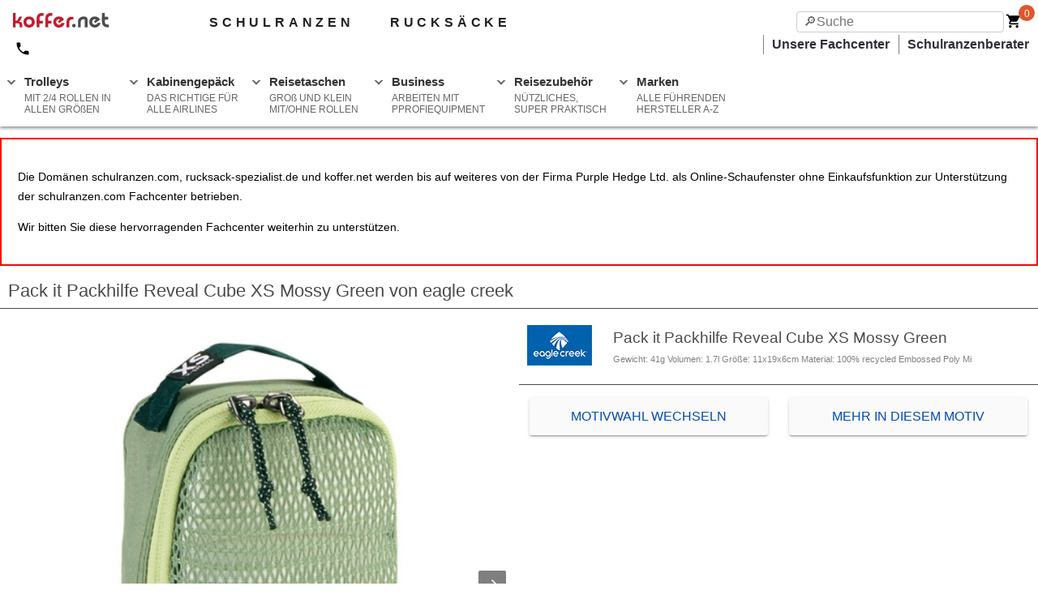

--- FILE ---
content_type: text/javascript; charset=UTF-8
request_url: https://cdn.ampproject.org/v0/amp-date-countdown-0.1.js
body_size: 1079
content:
;
(self.AMP=self.AMP||[]).push({m:0,v:"2510081644000",n:"amp-date-countdown",ev:"0.1",l:!0,f:function(t,n){!function(){var n;function e(t){if(void 0===t)throw new ReferenceError("this hasn't been initialised - super() hasn't been called");return t}function i(t,n){return(i=Object.setPrototypeOf||function(t,n){return t.__proto__=n,t})(t,n)}function r(t){return(r=Object.setPrototypeOf?Object.getPrototypeOf:function(t){return t.__proto__||Object.getPrototypeOf(t)})(t)}function s(t){return(s="function"==typeof Symbol&&"symbol"==typeof Symbol.iterator?function(t){return typeof t}:function(t){return t&&"function"==typeof Symbol&&t.constructor===Symbol&&t!==Symbol.prototype?"symbol":typeof t})(t)}function u(t,n){if(n&&("object"===s(n)||"function"==typeof n))return n;if(void 0!==n)throw new TypeError("Derived constructors may only return object or undefined");return e(t)}Array.isArray;var o=Object.prototype,h=(o.hasOwnProperty,o.toString,1);self.__AMP_LOG=self.__AMP_LOG||{user:null,dev:null,userForEmbed:null};var f=self.__AMP_LOG;function a(t){return f.user||(f.user=c()),function(t,n){return n&&n.ownerDocument.defaultView!=t}(f.user.win,t)?f.userForEmbed||(f.userForEmbed=c()):f.user}function c(t){return function(t,n){throw new Error("failed to call initLogConstructor")}()}function d(t,n,e,i,r,s,u,o,h,f,a){return t}function l(t){return t.nodeType?(e=t,n=(e.ownerDocument||e).defaultView,function(t,n){return v(t=function(t){return t.__AMP_TOP||(t.__AMP_TOP=t)}(t),"ampdoc")}(n)).getAmpDoc(t):t;var n,e}function m(t){var n=l(t);return n.isSingleDoc()?n.win:n}function v(t,n){d(y(t,n));var e=function(t){var n=t.__AMP_SERVICES;return n||(n=t.__AMP_SERVICES={}),n}(t)[n];return e.obj||(d(e.ctor),d(e.context),e.obj=new e.ctor(e.context),d(e.obj),e.context=null,e.resolve&&e.resolve(e.obj)),e.obj}function y(t,n){var e=t.__AMP_SERVICES&&t.__AMP_SERVICES[n];return!(!e||!e.ctor)}var p="amp-date-countdown",b=864e5,w=36e5,g=6e4,S={"de":["Jahren","Monaten","Tagen","Stunden","Minuten","Sekunden"],"en":["Years","Months","Days","Hours","Minutes","Seconds"],"es":["años","meses","días","horas","minutos","segundos"],"fr":["ans","mois","jours","heures","minutes","secondes"],"id":["tahun","bulan","hari","jam","menit","detik"],"it":["anni","mesi","giorni","ore","minuti","secondi"],"ja":["年","ヶ月","日","時間","分","秒"],"ko":["년","달","일","시간","분","초"],"nl":["jaar","maanden","dagen","uur","minuten","seconden"],"pt":["anos","meses","dias","horas","minutos","segundos"],"ru":["год","месяц","день","час","минута","секунда"],"th":["ปี","เดือน","วัน","ชั่วโมง","นาที","วินาที"],"tr":["yıl","ay","gün","saat","dakika","saniye"],"vi":["năm","tháng","ngày","giờ","phút","giây"],"zh-cn":["年","月","天","小时","分钟","秒"],"zh-tw":["年","月","天","小時","分鐘","秒"]},j=function(t){!function(t,n){if("function"!=typeof n&&null!==n)throw new TypeError("Super expression must either be null or a function");t.prototype=Object.create(n&&n.prototype,{constructor:{value:t,writable:!0,configurable:!0}}),n&&i(t,n)}(c,t);var s,o,f=(s=c,o=function(){if("undefined"==typeof Reflect||!Reflect.construct)return!1;if(Reflect.construct.sham)return!1;if("function"==typeof Proxy)return!0;try{return Boolean.prototype.valueOf.call(Reflect.construct(Boolean,[],(function(){}))),!0}catch(t){return!1}}(),function(){var t,n=r(s);if(o){var e=r(this).constructor;t=Reflect.construct(n,arguments,e)}else t=n.apply(this,arguments);return u(this,t)});function c(t){var n;return(n=f.call(this,t)).tS=null,n.nS=n.eS.bind(e(n)),n.iS="",n.rS=0,n.sS=0,n.uS=0,n.oS=0,n.hS="",n.fS="",n.aS="",n.cS=null,n.dS=null,n.lS=!1,n}var d=c.prototype;return d.buildCallback=function(){var t=this;this.tS=function(t,n){return v(m(l(t)),"templates")}(this.element),this.iS=this.element.getAttribute("end-date"),this.rS=Number(this.element.getAttribute("timeleft-ms")),this.sS=Number(this.element.getAttribute("timestamp-ms")),this.uS=Number(this.element.getAttribute("timestamp-seconds")),this.oS=Number(this.element.getAttribute("offset-seconds"))||0,this.hS=(this.element.getAttribute("locale")||"en").toLowerCase(),this.fS=(this.element.getAttribute("when-ended")||"stop").toLowerCase(),this.aS=(this.element.getAttribute("biggest-unit")||"DAYS").toUpperCase(),this.cS=this.mS(this.hS),this.lS=this.element.hasAttribute("data-count-up"),this.getAmpDoc().whenFirstVisible().then((function(){var n=t.vS()+1e3*t.oS;t.yS(new Date(n)-new Date)}))},d.renderOutsideViewport=function(){return!0},d.layoutCallback=function(){var t=this,e=1e3,i=this.vS()+this.oS*e,r=new Date(i)-new Date-e;return this.dS=this.win.setInterval((function(){t.yS(r),r-=e}),e),n||(n=Promise.resolve(void 0))},d.unlayoutCallback=function(){return this.win.clearInterval(this.dS),!0},d.isLayoutSupported=function(t){return function(t){return"fixed"==t||"fixed-height"==t||"responsive"==t||"fill"==t||"flex-item"==t||"fluid"==t||"intrinsic"==t}(t)},d.yS=function(t){var n,e,i,r={},s=this.pS(t,this.lS)||{};"stop"===this.fS&&t<1e3&&((n=this.element,e="action",y(i=m(l(n)),e)?v(i,e):null).trigger(this.element,"timeout",null,h),this.win.clearInterval(this.dS)),r.data=Object.assign(s,this.cS),this.tS.findAndRenderTemplate(this.element,r.data).then(this.nS)},d.vS=function(){var t,n;return this.iS?t=Date.parse(this.iS):this.rS?t=Number(new Date)+this.rS:this.sS?t=this.sS:this.uS&&(t=1e3*this.uS),n=!isNaN(t),"One of end-date, timeleft-ms, timestamp-ms, timestamp-seconds is required",a().assert(n,"One of end-date, timeleft-ms, timestamp-ms, timestamp-seconds is required",undefined,undefined,undefined,undefined,undefined,undefined,undefined,undefined,undefined),t},d.mS=function(t){if(S[t]){var n=S[t];return{"years":n[0],"months":n[1],"days":n[2],"hours":n[3],"minutes":n[4],"seconds":n[5]}}return a().error(p,"Invalid locale %s, return empty locale word",t),{}},d.pS=function(t,n){var e={DAYS:1,HOURS:2,MINUTES:3,SECONDS:4};n&&(t*=-1);var i=e[this.aS]==e.DAYS?this.bS(Math.floor(t/b)):0,r=e[this.aS]==e.HOURS?this.bS(Math.floor(t/w)):e[this.aS]<e.HOURS?this.bS(Math.floor(t%b/w)):0,s=e[this.aS]==e.MINUTES?this.bS(Math.floor(t/g)):e[this.aS]<e.MINUTES?this.bS(Math.floor(t%w/g)):0,u=e[this.aS]==e.SECONDS?this.bS(Math.floor(t/1e3)):this.bS(Math.floor(t%g/1e3));return{d:i,dd:this.wS(i),h:r,hh:this.wS(r),m:s,mm:this.wS(s),s:u,ss:this.wS(u)}},d.wS=function(t){return t<-9||t>9?String(t):t>=-9&&t<0?"-0"+Math.abs(t):"0"+t},d.bS=function(t){return t<0?t+1:t},d.eS=function(t){var n=this;return this.mutateElement((function(){var e=n.tS.findTemplate(n.element),i=n.element.contains(e);!function(t){for(;t.firstChild;)t.removeChild(t.firstChild)}(n.element),i&&n.element.appendChild(e),n.element.appendChild(t)}))},c}(t.BaseElement);t.registerElement(p,j)}();
/*! https://mths.be/cssescape v1.5.1 by @mathias | MIT license */}});
//# sourceMappingURL=amp-date-countdown-0.1.js.map

--- FILE ---
content_type: image/svg+xml
request_url: https://betzstatic.com/images/logos/koffer.svg
body_size: 1465
content:
<?xml version="1.0" encoding="utf-8"?>
<!-- Generator: Adobe Illustrator 15.0.2, SVG Export Plug-In  -->
<!DOCTYPE svg PUBLIC "-//W3C//DTD SVG 1.1//EN" "http://www.w3.org/Graphics/SVG/1.1/DTD/svg11.dtd" [
	<!ENTITY ns_flows "http://ns.adobe.com/Flows/1.0/">
]>
<svg version="1.1"
	 xmlns="http://www.w3.org/2000/svg" xmlns:xlink="http://www.w3.org/1999/xlink" xmlns:a="http://ns.adobe.com/AdobeSVGViewerExtensions/3.0/"
	 x="0px" y="0px" width="200px" height="18px" viewBox="0 -0.063 200 18"
	 overflow="visible" enable-background="new 0 -0.063 200 18" xml:space="preserve">
<defs>
</defs>
<path fill="#BE1E2D" d="M66.015,17.613c0,0,0.001-2.519,0.001-6.512c0-3.994,2.414-6.513,6.434-6.513h2.003v3.43h-1.896
	c-1.903,0-3.098,1.287-3.109,3.083c-0.01,1.807-0.01,6.507-0.01,6.507L66.015,17.613z"/>
<path fill="#4D4D4F" d="M108.003,12.087c-0.656,3.512-3.416,5.844-7.162,5.844c-4.128,0-6.725-3.109-6.725-6.835
	c0-3.724,2.597-6.833,6.725-6.833c3.554,0,5.576,1.876,6.451,3.858l-5.846,4.293l-1.694-2.173l2.564-1.959
	c-0.355-0.402-0.985-0.589-1.721-0.589c-1.723,0-2.981,1.528-2.981,3.403c0,1.608,1.285,3.403,3.364,3.403
	c2.52,0,3.411-2.414,3.411-2.414L108.003,12.087z"/>
<path fill="#4D4D4F" d="M77.348,15.497c0,1.232-0.911,2.225-2.224,2.225c-1.314,0-2.226-0.992-2.226-2.225s0.912-2.225,2.226-2.225
	C76.437,13.272,77.348,14.265,77.348,15.497z"/>
<path fill="#BE1E2D" d="M26.821,11.102c0,3.726-2.674,6.835-6.923,6.835c-4.25,0-6.924-3.109-6.924-6.835
	c0-3.726,2.674-6.835,6.924-6.835C24.147,4.267,26.821,7.375,26.821,11.102z M16.577,11.102c0,2.171,1.324,3.403,3.321,3.403
	c1.999,0,3.32-1.232,3.32-3.403c0-2.171-1.321-3.404-3.32-3.404C17.901,7.697,16.577,8.93,16.577,11.102z"/>
<path fill="#4D4D4F" d="M80.131,17.613V10.36c0-3.478,3.361-6.094,7.031-6.094c3.43,0,4.893,1.501,4.893,4.342v9.005h-3.431V9.789
	c0-1.694-0.122-2.092-1.382-2.092c-1.259,0-3.681,0.542-3.681,3.477v6.439H80.131z"/>
<path fill="#4D4D4F" d="M113.291,4.594c0,0,0,4.701,0.011,6.508c0.013,1.796,1.206,3.082,3.108,3.082h1.897v3.43h-2.003
	c-4.021,0-6.434-2.519-6.434-6.512c0-3.994-0.002-6.513-0.002-6.513L113.291,4.594z"/>
<path fill="#4D4D4F" d="M109.869,9.844V0.001h3.431v9.842H109.869z"/>
<path fill="#4D4D4F" d="M117.413,8.054h-6.848V4.624h6.848V8.054z"/>
<path fill="#BE1E2D" d="M39.937,13.026c0,0,0.002-2.519,0.002-6.513c0-3.993,2.413-6.512,6.433-6.512h2.003v3.431h-1.896
	c-1.903,0-3.097,1.286-3.109,3.082c-0.011,1.808-0.011,6.508-0.011,6.508L39.937,13.026z"/>
<path fill="#BE1E2D" d="M43.369,7.773v9.84h-3.431v-9.84H43.369z"/>
<path fill="#BE1E2D" d="M47.483,12.992h-6.849V9.562h6.849V12.992z"/>
<path fill="#BE1E2D" d="M29.218,13.026c0,0,0.001-2.519,0.001-6.513c0-3.993,2.412-6.512,6.433-6.512h2.003v3.431H35.76
	c-1.904,0-3.099,1.286-3.11,3.082c-0.01,1.808-0.01,6.508-0.01,6.508L29.218,13.026z"/>
<path fill="#BE1E2D" d="M32.648,7.773v9.84h-3.431v-9.84H32.648z"/>
<path fill="#BE1E2D" d="M36.763,12.992h-6.849V9.562h6.849V12.992z"/>
<path fill="#BE1E2D" d="M63.675,12.087c-0.656,3.512-3.416,5.844-7.163,5.844c-4.128,0-6.726-3.109-6.726-6.835
	c0-3.724,2.598-6.833,6.726-6.833c3.554,0,5.577,1.876,6.452,3.858l-5.846,4.293l-1.696-2.173l2.567-1.959
	c-0.356-0.402-0.985-0.589-1.723-0.589c-1.723,0-2.98,1.528-2.98,3.403c0,1.608,1.286,3.403,3.363,3.403
	c2.522,0,3.415-2.414,3.415-2.414L63.675,12.087z"/>
<path fill="#BE1E2D" d="M0,17.597V0h3.218v9.502h0.93c0.528,0,1.336-0.427,1.714-1.282l2.022-3.862h3.595L9.432,8.22
	c-0.729,1.583-1.336,2.086-2.292,2.288v0.075c2.414,0.427,4.344,1.032,4.344,3.922v3.092H8.265v-2.815
	c0-1.609-1.98-2.162-3.211-2.162H3.218v4.978H0z"/>
</svg>
